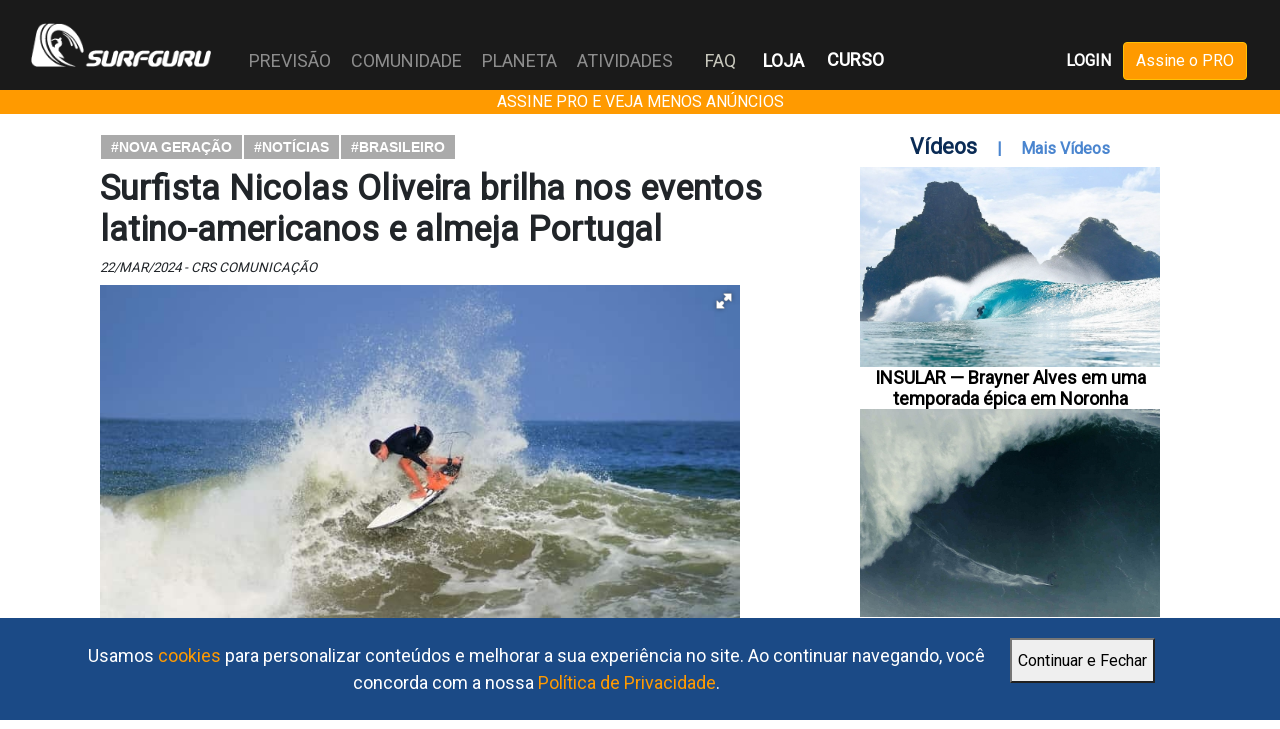

--- FILE ---
content_type: text/html; charset=UTF-8
request_url: https://surfguru.com.br/conteudo/surfista-nicolas-oliveira-brilha-nos-eventos-latino-americanos-e-almeja-portugal-2024-03-22-28888.html
body_size: 51612
content:
<!DOCTYPE html>
<!--[if lt IE 7 ]> <html lang="pt-BR" class="no-js oldie ie6 lt-ie9 lt-ie8 lt-ie7" xmlns="https://www.w3.org/1999/xhtml"> <![endif]-->
<!--[if IE 7 ]>    <html lang="pt-BR" class="no-js oldie ie7 lt-ie9 lt-ie8" xmlns="https://www.w3.org/1999/xhtml"> <![endif]-->
<!--[if IE 8 ]>    <html lang="pt-BR" class="no-js oldie ie8 lt-ie9" xmlns="https://www.w3.org/1999/xhtml"> <![endif]-->
<!--[if IE 9 ]>    <html lang="pt-BR" class="no-js ie9" xmlns="https://www.w3.org/1999/xhtml"> <![endif]-->
<!--[if (gt IE 9)|!(IE)]><!--><html lang="pt-BR" class="no-js" xmlns="https://www.w3.org/1999/xhtml"><!--<![endif]-->
<head>

<!-- Google Tag Manager -->
<script>(function(w,d,s,l,i){w[l]=w[l]||[];w[l].push({'gtm.start':
new Date().getTime(),event:'gtm.js'});var f=d.getElementsByTagName(s)[0],
j=d.createElement(s),dl=l!='dataLayer'?'&l='+l:'';j.async=true;j.src=
'https://www.googletagmanager.com/gtm.js?id='+i+dl;f.parentNode.insertBefore(j,f);
})(window,document,'script','dataLayer','GTM-M2ZKJRF');</script>
<!-- End Google Tag Manager -->	

<meta charset="utf-8">
<meta name="viewport" content="width=device-width">

<!-- ADD EP 30/07/22 -->
<link rel="stylesheet" type="text/css" href="https://site-assets.fontawesome.com/releases/v6.1.1/css/all.css">
<link rel="stylesheet" href="https://cdn.jsdelivr.net/npm/bootstrap@4.6.1/dist/css/bootstrap.min.css">
<script src="https://cdn.jsdelivr.net/npm/jquery@3.6.0/dist/jquery.slim.min.js"></script>
<script src="https://cdn.jsdelivr.net/npm/popper.js@1.16.1/dist/umd/popper.min.js"></script>
<script src="https://cdn.jsdelivr.net/npm/bootstrap@4.6.1/dist/js/bootstrap.bundle.min.js"></script>
<!-- END EP -->


<meta name="classification" content="Portal"/><link href="/favicon.ico" type="image/x-icon" rel="icon"/><link href="/favicon.ico" type="image/x-icon" rel="shortcut icon"/>
<meta name="robots" content="ALL"/><meta name="distribution" content="Global"/><meta name="rating" content="General"/><meta name="language" content="pt-BR"/><meta name="doc-class" content="Completed"/><meta name="doc-rights" content="Public"/>
	<link rel="stylesheet" href="https://surfguru.space/css/main.2.3.css"/>
	<link rel="stylesheet" href="https://surfguru.space/css/flash.0.css"/>

	<script src="https://surfguru.space/js/libs/modernizr-2.6.2.min.js"></script>
	
	<script src="https://surfguru.space/js/libs/jquery-1.9.1.min.js"></script>
	<script src="https://surfguru.space/js/libs/jquery.validate.min.js"></script>
	<script src="https://surfguru.space/js/libs/css3-mediaqueries.js"></script>
	<script src="https://surfguru.space/js/libs/jquery.cycle.all.min.js"></script>
	<script src="https://surfguru.space/js/jquery.jplayer.min.js"></script>

	<title>Surfista Nicolas Oliveira brilha nos eventos latino-americanos e almeja Portugal - Atletas - Comunidade</title>

	<!--[if lt IE 9 ]><link rel="stylesheet" href="https://surfguru.space/css/ie.css"/><![endif]-->

			<script src="//api.nobeta.com.br/nobetaads&id=surfguru.inter"></script>
		
	<!-- <script async src="https://t.seedtag.com/t/5262-1083-01.js"></script> -->

	
	<!-- Jivochat Widget ID Code for Surfguru.com.br -->
	<script src="//code.jivosite.com/widget/cYJEKgWooh" async></script>


</head>



<body id="" class="">

	<!-- Google Tag Manager (noscript) -->
	<noscript><iframe id="frame_gtm" src="https://www.googletagmanager.com/ns.html?id=GTM-M2ZKJRF"
	height="0" width="0"></iframe></noscript>
	<!-- End Google Tag Manager (noscript) -->

	<div id="aceitar_cookies">

   <div id="aceitar_cookies_conteudo">

      <label>Usamos <a href="/cookies">cookies</a> para personalizar conteúdos e melhorar a sua experiência no site. Ao continuar navegando, você concorda com a nossa <a href="/politicas-de-privacidade">Política de Privacidade</a>.</label>

      <button onclick="javascript:aceito_cookies();">Continuar e Fechar</button>

   </div>

</div>
<script type="text/javascript">

$(function(){  
   setTimeout("mostra_aceito_cookies();",3000);
});

function mostra_aceito_cookies(){
   $('#aceitar_cookies').fadeIn();
}

function aceito_cookies(){
   $.getJSON("/aceitar");
   $('#aceitar_cookies').fadeOut();
}
</script>
<style type="text/css">
   
#aceitar_cookies{
   display: none;
   position: fixed;
    bottom: 0;
    width: 100%;
    z-index: 10000;
    padding: 12px 0;
    background-color: #1b4a86;
}

#aceitar_cookies_conteudo{
   margin: 0 auto;
    float: none;
    height: 60px;
    width: 90%;
}

#aceitar_cookies label{
   float: left;
    width: 80%;
    margin: 0 12px;
    padding: 12px;
    font-size: 18px;
    font-weight: normal;
    color: #fff;
    text-align: center;
}

#aceitar_cookies button{
   float: left;
    width: auto;
    height: 45px;
    margin: 8px 0 0 0;
}

#aceitar_cookies a{
   color: #ff9a00;
}

</style>
	<div id="fb-root"></div>



	<div class="wrapper"> 

		
<!-- Menu Principal -->
<style type="text/css">
.faq{
	position:absolute;top:47px;left:690px;color:#C6C6BB;
}
</style>


<header class="container-fluid bg-dark w-100 czEscuro">
	<nav class="navbar navbar-expand-xl bg-dark navbar-dark czEscuro" style="position:relative">

		<a class="navbar-brand" href="/" title="Surfguru" data-ajax="false">
			
			<img src="https://surfguru.space/img/logo.png" style="width:180px" class="logo-desktop" alt=""/>			<img class="logo-mobile" src="https://surfguru.space/img/Surfguru_onda_branco_semfundo.png" style="width:80px;">
			
		</a>

		
		<button class="navbar-toggler" type="button" data-toggle="collapse" data-target="#collapsibleNavbar">
			<span class="navbar-toggler-icon"></span>
		</button>
		<div class="collapse navbar-collapse" id="collapsibleNavbar">
			<ul class="navbar-nav navbar-nav-desktop" style="font-size:18px;">

									<li class="nav-item mt-3 mb-3">
						<a class="btn-icon-login btn-login" href="#"  data-ajax="false" title="Login" data-toggle="modal" data-target="#modalLogin" style="">
				  		<i class="fa-light fa-right-to-bracket text-secondary"></i> LOGIN
				  	</a>
					</li>

				
			
				<li class="nav-item btn-menu-pro btn-menu-pro-mobile mt-3 mb-3">
					<a href="/assine?utm_campaign=pro&utm_source=surfguru&utm_medium=link" class="btn btn-warning text-white laranja">Assine o PRO</a>
				</li>

			
			<li class="nav-item mt-3 mb-3">
				<a class="btn-icon-loja" href="https://reserva.ink/surfguru?collection=SURFGURU" target="_blank" title="Surfguru Store">
	  			LOJA	  		</a>
			</li>

			<li class="nav-item mt-3 mb-3">
				<a class="btn-icon-loja" href="https://hotmart.com/pt-br/marketplace/produtos/curso-de-previsao-do-surfguru/Y84663194J" target="_blank" title="Curso de Previsão do Surfguru">
	  			CURSO	  		</a>
			</li>

			<li class="nav-item dropdown">
					<a class="nav-link" id="dropdownMenuPrevisao" data-toggle="dropdown" aria-haspopup="true" aria-expanded="false">
						PREVISÃO					</a>
					<div class="dropdown-menu" aria-labelledby="dropdownMenuPrevisao">
						<a class="dropdown-item" data-ajax=false href="/previsao/" >Central</a>
						<a class="dropdown-item" data-ajax=false href="/categoria/previsao/ciencia" >Ciência</a>
						<a class="dropdown-item" data-ajax=false href="/categoria/previsao/analises" >Análises</a>
						<a class="dropdown-item" data-ajax=false href="/categoria/previsao/picos" >Picos</a>
						<a class="dropdown-item" data-ajax=false href="/usuarios/pro/" >PRO</a>
					</div>
				</li>
				<li class="nav-item dropdown">
					<a class="nav-link" id="dropdownMenuComunidade" data-toggle="dropdown" aria-haspopup="true" aria-expanded="false">
						COMUNIDADE					</a>
					<div class="dropdown-menu" aria-labelledby="dropdownMenuComunidade">
						<a class="dropdown-item" data-ajax=false href="/categoria/comunidade/cultura" >Cultura</a>
						<a class="dropdown-item" data-ajax=false href="/categoria/comunidade/eventos" >Eventos</a>
						<a class="dropdown-item" data-ajax=false href="/categoria/comunidade/competicoes" >Competições</a>
						<a class="dropdown-item" data-ajax=false href="/categoria/comunidade/negocios" >Negócios</a>
						<a class="dropdown-item" data-ajax=false href="/categoria/comunidade/atletas" >Atletas</a>
						<a class="dropdown-item" data-ajax=false href="/categoria/comunidade/shapers" >Shapers</a>
						<a class="dropdown-item" data-ajax=false href="/categoria/comunidade/fotos-e-videos" >Fotos e Vídeos</a>
					</div>
				</li>
				<li class="nav-item dropdown">
					<a class="nav-link" id="dropdownMenuPlaneta" data-toggle="dropdown" aria-haspopup="true" aria-expanded="false">
						PLANETA					</a>
					<div class="dropdown-menu" aria-labelledby="dropdownMenuPlaneta">
						<a class="dropdown-item" data-ajax=false href="/categoria/planeta/impacto" >Impacto</a>
						<a class="dropdown-item" data-ajax=false href="/categoria/planeta/natureza" >Natureza</a>
						<a class="dropdown-item" data-ajax=false href="/categoria/planeta/tecnologia" >Tecnologia</a>
					</div>
				</li>
				<li class="nav-item dropdown">
					<a class="nav-link" id="dropdownMenuAtividades" data-toggle="dropdown" aria-haspopup="true" aria-expanded="false">
						ATIVIDADES					</a>
					<div class="dropdown-menu" aria-labelledby="dropdownMenuAtividades">
						<a class="dropdown-item" data-ajax=false href="/categoria/atividades/esportes" >Esportes</a>
						<a class="dropdown-item" data-ajax=false href="/categoria/atividades/equipamentos" >Equipamentos</a>
						<a class="dropdown-item" data-ajax=false href="/categoria/atividades/tecnicas" >Técnicas</a>
						<a class="dropdown-item" data-ajax=false href="/categoria/atividades/bem-estar" >Bem Estar</a>
						<a class="dropdown-item" data-ajax=false href="/categoria/atividades/destinos" >Destinos</a>
					</div>
				</li>
				<li class="nav-item nav-item-faq-mobile">
		      <a class="nav-link" href="#">FAQ</a>
		    </li>
				<li class="nav-item menu-item-loja">
					<a title = "Perguntas Frequentes" href="/faqs" class="faq">FAQ</a>
				</li>
				<li class="nav-item menu-item-loja">
					<a href="https://reserva.ink/surfguru?collection=SURFGURU" target="_blank" class="text-white font-weight-bold faq" style="left:748px;"><strong>LOJA</strong></a>
				</li>
				<li class="nav-item menu-item-loja" style="position: absolute;left: 810px;bottom: 17px;">
					<a href="https://hotmart.com/pt-br/marketplace/produtos/curso-de-previsao-do-surfguru/Y84663194J" target="_blank" title="Curso de Previsão do Surfguru">
		  			<strong>CURSO</strong>
		  		</a>
				</li>

			</ul>
			<ul class="navbar-nav mr-auto"></ul>

			<ul class="navbar-nav ul-menu-pro navbar-nav-desktop">

											
					<li class="nav-item menu-item-desktop pr-2 top7px">
						<a class="font-weight-bold btn-login" data-ajax="false" href="#" title="Login" data-toggle="modal" data-target="#modalLogin">LOGIN</a>
					</li>
					<li class="nav-item menu-item-desktop">
						<a href="/assine?utm_campaign=pro&utm_source=surfguru&utm_medium=link" class="btn btn-warning text-white laranja">Assine o PRO</a>
					</li>

						
			</ul>
		</div> 
	</nav>
</header>

<!-- Modal Login -->
  <div class="modal fade" id="modalLogin">
    <div class="modal-dialog modal-dialog-centered">
      <div class="modal-content">
	  	<form method="post" accept-charset="utf-8" id="UsuarioIndexForm" name="UsuarioIndexForm" action="/usuarios/logar"><div style="display:none;"><input type="hidden" name="_csrfToken" autocomplete="off" value="M2n46olE5OaIySRM+43Yro7YntOkWaFK3CnnAuAhb07qOmSvUpg1I8A9kR04lWE3vxkgMDpELYSFixiqIHfXR89Pdqd1fK/EvLmmsZ1tmC7qS4UzghUJed4MB5w3rQcX8wSmKVulV1HbKRlSAiUVtg=="/></div>			

	        <!-- Modal Header -->
	        <div class="modal-header bg-az-marinho text-light font-weight-bold">
	          <h4 class="modal-title w-100 text-center">LOGIN</h4>
	          <button type="button" class="close text-white" data-dismiss="modal">&times;</button>
	        </div>
	        <!-- Modal body -->
	        <div class="modal-body">
							<div class="form-group">
								<div class="input email required"><label for="UsuarioEmail">E-mail:</label><input type="email" name="data[Usuario][email]" class="form-control input input-busca required UsuarioIndexForm-element" id="UsuarioEmail" maxlength="255" aria-describedby="emailAjuda" placeholder="Escreva seu e-mail" required="required" aria-required="true"/></div>								<small id="emailAjuda" class="form-text text-muted">Seu e-mail não será compartilhado.</small>
							</div>
							<div class="form-group">
								<div class="input password required"><label for="UsuarioSenha">Senha</label><input type="password" name="data[Usuario][senha]" class="form-control input input-busca required UsuarioIndexForm-element" id="UsuarioSenha" placeholder="Escreva sua senha" required="required" aria-required="true" value=""/></div>							</div>
							<div class="form-check">
								<div class="input checkbox"><input type="hidden" name="data[Usuario][permanecer]" value="0"/><label for="UsuarioPermanecer"><input type="checkbox" name="data[Usuario][permanecer]" value="1" class="form-check-input" style="width:15px;height:15px;margin-top:18px;" id="UsuarioPermanecer"></label></div>								<label class="form-check-label" for="UsuarioSenha"> Manter-me conectado</label>
							</div>
							<input name="data[Usuario][pagina]" value="/" type="hidden" id="UsuarioPagina">
							<div class="row mt-3">
								<div class="col-md-6">
									<span class="d-block text-center mt-1 text-primary"><a href="#" class="text-primary" data-toggle="modal" data-target="#modalSenha" data-dismiss="modal">Esqueci a Senha?</a></span>
								</div>
								<div class="col-md-6">
									<span class="d-block text-center mt-1 text-primary"><a href="/cadastro" class="text-primary">Registre-se!</a></span>
								</div>
							</div>
					</div>
					<!-- Modal footer -->
					<div class="card-footer d-flex justify-content-center">
						<button type="submit" class="btn btn-cancelar mr-5" data-dismiss="modal">Cancelar</button></button>		
						<button type="submit" class="btn btn-primary bg-az-marinho borda0">Dropar</button></button>
					</div>
				</form>      </div>
    </div>
  </div>

<!-- Modal Resetar Senha -->
  <div class="modal fade" id="modalSenha">
    <div class="modal-dialog modal-dialog-centered">
      <div class="modal-content">

      		<!-- Modal Header -->

		      <form method="post" accept-charset="utf-8" id="UsuarioEsqueciForm" name="UsuarioEsqueciForm" action="/usuarios/esqueci"><div style="display:none;"><input type="hidden" name="_csrfToken" autocomplete="off" value="M2n46olE5OaIySRM+43Yro7YntOkWaFK3CnnAuAhb07qOmSvUpg1I8A9kR04lWE3vxkgMDpELYSFixiqIHfXR89Pdqd1fK/EvLmmsZ1tmC7qS4UzghUJed4MB5w3rQcX8wSmKVulV1HbKRlSAiUVtg=="/></div>				
	        <div class="modal-header bg-az-marinho text-light font-weight-bold">
	          <h4 class="modal-title w-100 text-center">ESQUECI A SENHA</h4>
	          <button type="button" class="close text-white" data-dismiss="modal">&times;</button>
	        </div>
	        <!-- Modal body -->
	        <div class="modal-body" style="height:200px;overflow:scroll;">
							<div class="form-group">
								<label for="UsuarioEmail">E-mail:</label>
								<input type="email" class="form-control input c300 required" id="email" name="email" maxlength="255" aria-describedby="emailAjuda" placeholder="Escreva seu e-mail" required>
								<small id="emailAjuda" class="form-text text-muted">Seu e-mail não será compartilhado</small>
							</div>
							<div class="row mt-3">
								<div class="col-md-6">
									<span class="d-block text-center mt-1 text-primary"><a href="#" class="text-primary" data-toggle="modal" data-target="#modalLogin" data-dismiss="modal">Entrar</a></span>
								</div>
								<div class="col-md-6">
									<span class="d-block text-center mt-1 text-primary"><a href="#" class="text-primary" data-toggle="modal" data-target="#modalCadastro" data-dismiss="modal">Sign Up!</a></span>
								</div>
							</div>
	        </div>
	        <!-- Modal footer -->
	        <div class="card-footer d-flex justify-content-center">
				<button type="button" class="btn btn-cancelar mr-2" data-dismiss="modal">Cancelar</button>
		        <button type="submit" class="btn btn-primary">Solicitar</button>
			</div>
      	</form>      </div>
    </div>
  </div>

<!-- Modal Regras de Uso -->
  <div class="modal fade" id="modalRegras">
    <div class="modal-dialog modal-dialog-centered">
      <div class="modal-content">
      		<!-- Modal Header -->
	        <div class="modal-header bg-primary text-light font-weight-bold">
	          <h4 class="modal-title w-100 text-center">Regras de Uso</h4>
	          <button type="button" class="close" data-dismiss="modal">&times;</button>
	        </div>
	        <!-- Modal body -->
	        <div class="modal-body">
				<div class="form-control" style="height:200px;overflow:scroll;">
					<p>Surfguru is not responsible for the comments and opinions of Surfguru users. The content of each profile, messages posted on social media making references to Surfguru, photos and videos sent by the user on Surfguru pages, are the sole and exclusive civil and criminal responsibility of the user.</p>

					<p>The user is registered and identified through the email address used to confirm the registration, and this email is kept confidential.</p>

					<p>Surfguru users must never publish adult material, messages of slander, insult or defamation against any person or institution, they must also not publish material protected by copyright, nor publish photos or texts without authorization from the author, his representative, as well as of those photographed.</p>

					<p>O Surfguru poderá a qualquer momento, sob exclusivo critério seu, cancelar qualquer perfil de usuário que aparentemente esteja violando as regras de uso do Surfguru, ou as normas legais em vigor.</p>

					<p>O conteúdo das páginas e mensagens publicadas nos canais de mídias sociais do Surfguru não necessariamente são revisados pelo pessoal do Surfguru.</p>

					<p>Se forem descumpridas quaisquer das regras expostas, ou se verificar o exercício de ilegalidades, o perfil do usuário no portal Surfguru será bloqueado, um aviso será enviado para o e-mail do usuário, e o seu cadastro poderá ser cancelado pelo Surfguru a qualquer instante.</p>

					<p>O usuário não poderá:
						<ul>
							<li>
								Violar quaisquer leis do Brasil; Usar linguagem obscena, ofensiva ou indecente nas mensagens;
							</li>
							<li>Colocar mensagens ou imagens de conteúdo injurioso, calunioso, difamativo, abusivo, ou que invada a privacidade de alguém								;
							</li>
							<li>Praticar, induzir ou incitar preconceito quanto à raça, cor, origem, etnia, sexo, orientação sexual, idade, crença religiosa ou quaisquer outras formas de discriminação;
							</li>
							<li>Criar perfis falsos;
							</li>
							<li>Enviar mensagens de propaganda, mala direta, pirâmide ou correntes.							</li>
						</ul>
					</p>
					<p>O Surfguru não se responsabilizará por quaisquer danos, que se suponham, tenham sido decorrentes do uso deste serviço.</p>
					<p>O Surfguru se reserva ao direito de, a qualquer instante, modificar as regras acima sob seu exclusivo critério.</p>
				</div>
	        </div>
	        <!-- Modal footer -->
	        <div class="card-footer d-flex justify-content-center">
				<button type="button" class="btn btn-danger mr-2" data-dismiss="modal">Fechar</button>
			</div>

      </div>
    </div>
  </div>

<!-- FIM EP -->

		
	
	 		
		 <!-- <div id="clever_ad">
			 <div class="clever-core-ads"></div>
		 </div> -->
	 
	 		
		<header class="bg-warning text-white text-center" style="background-color:#FF9A00!important">
    		<a href="https://surfguru.com.br/assine?utm_campaign=pro&utm_source=surfguru&utm_medium=bumper" class="text-white">ASSINE PRO E VEJA MENOS ANÚNCIOS</a>
		</header>			

		
			
	
		
		<div class="wrapper-content" >			
			<section id="conteudo" class="container clearfix" role="main">
				<!-- <div>Início Conteúdo Geral - ADD EP 02/08/22</div> -->

				<meta name="description" content="Surfista Nicolas Oliveira brilha nos eventos latino-americanos e almeja Portugal -  - Atletas - Comunidade - Surfguru"/><meta name="title" content="Surfista Nicolas Oliveira brilha nos eventos latino-americanos e almeja Portugal - Atletas - Comunidade - Surfguru"/><meta name="keywords" content="Atletas - Comunidade, Surf, Surfguru"/><meta name="author" content="CRS Comunicação"/><meta name="date" content="2024-03-22"/><meta name="classification" content="Atletas - Comunidade"/><meta property="og:title" content="Surfista Nicolas Oliveira brilha nos eventos latino-americanos e almeja Portugal"/><meta property="og:description" content=" - Atletas - Comunidade - Surfguru"/><meta property="og:image" content="https://surfguru.space/2024/03/240322043119000000.jpg"/><meta property="og:type" content="article"/><meta property="og:published_time" content="2024-03-22"/><meta property="og:modified_time" content="2024-06-12"/><meta property="og:updated_time" content="2024-06-12"/><meta property="og:site_name" content="Surfguru"/><meta property="twitter:card" content="summary_large_image"/><meta property="og:locale" content="pt_BR"/><meta name="twitter:image" content="https://surfguru.space/2024/03/240322043119000000.jpg"/><meta name="date" content="2024-03-22"/><meta name="classification" content="Atletas - Comunidade"/>
	<link rel="stylesheet" href="https://surfguru.space/css/fotorama.css"/>
	<link rel="stylesheet" href="https://surfguru.space/css/materias.1.1.css"/>
<script type="text/javascript">


var webroot = "/";

var googletag = googletag || {};
googletag.cmd = googletag.cmd || [];

(function() {
    var gads = document.createElement('script');
    gads.async = true;
    gads.type = 'text/javascript';
    var useSSL = 'https:' == document.location.protocol;
    gads.src = (useSSL ? 'https:' : 'https:') + 
    '//www.googletagservices.com/tag/js/gpt.js';
    var node = document.getElementsByTagName('script')[0];
    node.parentNode.insertBefore(gads, node);
})();

googletag.cmd.push(function() {

    // 🔥 Define o targeting ANTES de criar os slots
    googletag.pubads().setTargeting('pro', '0');
    //1395707938647
    if($("#banner_topo").length > 0) {
        googletag.defineSlot('/12755878/banner_topo', [728, 90], 'banner_topo').addService(googletag.pubads());
    }

    //1377543453899
    if($("#Banner_retangular_grd").length > 0) {
        googletag.defineSlot('/12755878/Banner_retangular_grd', [640, 120], 'Banner_retangular_grd').addService(googletag.pubads()).setTargeting("bannerID", "topoRetangular");
    }

    //1529361275790
    if($("#Banner_retangular_fixo").length > 0) {
        googletag.defineSlot('/12755878/Banner_retangular_fixo', [640, 120], 'Banner_retangular_fixo').addService(googletag.pubads()).setTargeting("bannerID", "baseRetangular");
    }

    //1377543734832
    if($("#retangular_regional_topo").length > 0) {
        googletag.defineSlot('/12755878/retangular_regional_topo', [640, 120], 'retangular_regional_topo').addService(googletag.pubads()).setTargeting("bannerID", "baseRetangular");
    }

    //1484233522432
    if($("#parceiro_web").length > 0) {
        googletag.defineSlot('/12755878/parceiro_web', [640, 120], 'parceiro_web').addService(googletag.pubads());
    }

    //1484233588417
    if($("#retangular_regional_base").length > 0) {
        googletag.defineSlot('/12755878/retangular_regional_base', [640, 120], 'retangular_regional_base').addService(googletag.pubads());
    }

    //1484156067747
    if($("#quadradao").length > 0) {
        googletag.defineSlot('/12755878/quadradao', [300, 250], 'quadradao').addService(googletag.pubads()).setTargeting("bannerID", "topoQuadradao");
    }

    //1482266212257
    if($("#quadradao_previsao").length > 0) {
        googletag.defineSlot('/12755878/quadradao_previsao', [300, 250], 'quadradao_previsao').addService(googletag.pubads()).setTargeting("bannerID", "baseQuadradao");
    }

    //1484079135443
    // if($("#rodape").length > 0) {
    //     googletag.defineSlot('/12755878/rodape', [970, 90], 'rodape').addService(googletag.pubads());
    // }

    // anuncio rodape    
    if($("#div-gpt-ad-1718905257379-0").length > 0) {
        googletag.defineSlot('/150684666,12755878/surfguru.iab-728x90', [[300, 100], [300, 50], [970, 90], [468, 60], [320, 100], [320, 50], [728, 90]], 'div-gpt-ad-1718905257379-0').addService(googletag.pubads());    }

    //1484097295056
    // if($("#div-gpt-ad-1718905127102-0").length > 0) {
    //     googletag.defineSlot('/12755878/vertical', [300, 600], 'vertical').addService(googletag.pubads());
    // }

    if($("#div-gpt-ad-1718905127102-0").length > 0) {
        googletag.defineSlot('/150684666,12755878/surfguru.iab-300x600', [[160, 600], [250, 250], [300, 250], [120, 600], [300, 600]], 'div-gpt-ad-1718905127102-0').addService(googletag.pubads());
    }

    //quadradao_1 - 1678312320033
    if($("#quadradao_1").length > 0) {
        googletag.defineSlot('/12755878/quadradao_1', [[300, 250], 'fluid'], 'quadradao_1').addService(googletag.pubads());
    }

    //quadradao_2 - 1678312420427
    if($("#quadradao_2").length > 0) {
        googletag.defineSlot('/12755878/quadradao_2', [[300, 250], 'fluid'], 'quadradao_2').addService(googletag.pubads());
    }

    //quadradao_3 - 1678312535112
    if($("#quadradao_3").length > 0) {
        googletag.defineSlot('/12755878/quadradao_3', [[300, 250], 'fluid'], 'quadradao_3').addService(googletag.pubads());
    }

    //quadradao_4- 1678312658874
    if($("#quadradao_4").length > 0) {
        googletag.defineSlot('/12755878/quadradao_4', [[300, 250], 'fluid'], 'quadradao_4').addService(googletag.pubads());
    }

    googletag.pubads().enableLazyLoad({
        fetchMarginPercent: 25,
        renderMarginPercent: 10,
        mobileScaling: 2.0
    });
	
    googletag.pubads().enableSingleRequest();
    googletag.pubads().collapseEmptyDivs();
    googletag.enableServices();
    

});


</script>
        
            <div class="box-card margin20vert">

                <div class="row">

                    <div class="col-md-8">
                    
                        <span class="tags">
                            
                            <a href="/tag/novageracao" class="tag">#nova geração</a>&nbsp;<a href="/tag/noticias" class="tag">#notícias</a>&nbsp;<a href="/tag/brasileiro" class="tag">#brasileiro</a>&nbsp;
                        </span>

                        <h1 id="titulo-post" class="titulo2 preto">Surfista Nicolas Oliveira brilha nos eventos latino-americanos e almeja Portugal</h1>

                        <h2></h2>

                        <span class="detalhes-post">
                            22/Mar/2024 - CRS Comunicação 
                        </span>

                        
		<div class="fotorama" data-width="640" data-maxheight="600" data-nav="thumbs" data-keyboard="true" data-allowfullscreen="true" data-thumbheight="50" data-loop="true" data-autoplay="0" data-stopautoplayontouch="true">

		    			 					<a href="https://surfguru.space/2024/03/240322043119000000.jpg" data-thumb="https://surfguru.space/2024/03/p-240322043119000000.jpg" data-thumbwidth="75" data-thumbheight="50" data-caption="Nicolas Oliveira  - foto: Thiago Heredia"></a>			    		
			    		
		</div>

			

                        <div class="anuncio-lateral banner300px" id='quadradao'>
                            <script type='text/javascript'>
                                    googletag.cmd.push(function() { 
                                        googletag.display('quadradao'); 
                                    });
                            </script>
                        </div>



                        <div class="texto-conteudo-interno">
                            <p>Nicolas Oliveira, um talentoso surfista de 14 anos de S&atilde;o Paulo, tem impressionado nas competi&ccedil;&otilde;es de surf latino-americanas, incluindo o Semillero Olas Pro Tour e o Alas Pro Tour, al&eacute;m de outros campeonatos locais. Atualmente, ele lidera o ranking Sub 14 do Olas Pro Tour.</p></p><p></p><p><p>O jovem est&aacute; atualmente na posi&ccedil;&atilde;o privilegiada, por liderar o ranking do Semillero, de ser um dos principais candidatos a representar sua categoria em um prestigiado evento de surf em Portugal, ao final do circuito, que ainda tem mais duas etapas pela frente, no Equador, e a &uacute;ltima prevista para o Brasil, no Rio de Janeiro, e a viagem est&aacute; como premia&ccedil;&atilde;o m&aacute;xima.</p></p><p></p><p><p>At&eacute; agora, Nicolas participou de quatro etapas do Olas Pro Tour, venceu as duas primeiras no Chile. Nas etapas peruanas chegou at&eacute; as quartas de finais na primeira e foi vice-campe&atilde;o na segunda. No Alas Pro Tour, o jovem paulista finalizou a primeira etapa em segundo lugar. Todas na Sub 14.</p></p><p></p><p><p>Al&eacute;m de sua habilidade nas ondas e para manter essa posi&ccedil;&atilde;o e alcan&ccedil;ar seu objetivo, Nicolas est&aacute; dedicando-se intensamente aos treinos em um dos maiores CTs do Peru, o Centro de Alto Rendimento de Punta Rocas, que recebe atletas de v&aacute;rios cantos do mundo, onde foca em aprimorar sua respira&ccedil;&atilde;o, resist&ecirc;ncia f&iacute;sica, posicionamento na prancha, t&eacute;cnica de remada, nata&ccedil;&atilde;o e outros aspectos fundamentais para competir em alto n&iacute;vel.</p></p><p></p><p><p>&ldquo;Eu gostei muito do Nicolas, al&eacute;m de ser muito gentil e comunicativo, apresenta um bom trabalho competitivo. Pelo que o pai me informou ele disputa campeonatos h&aacute; quatro anos apenas e est&aacute; em &oacute;tima evolu&ccedil;&atilde;o. N&oacute;s do Centro de Rendimento de Puta Rocas, num primeiro passo fizemos uma avalia&ccedil;&atilde;o para saber o n&iacute;vel em que ele se encontrava e na sequ&ecirc;ncia aplicamos um trabalho bem t&eacute;cnico e completo para ele aumentar o n&iacute;vel nas pr&oacute;ximas competi&ccedil;&otilde;es e alcan&ccedil;ar o seu objetivo&rdquo;, destacou Ricardo Guillermo Kaufman Torres, Diretor T&eacute;cnico do CT.</p></p><p></p><p><p>O Centro de Alto Rendimento de Punta Rocas foi criado no ano de 2019 e j&aacute; recebeu v&aacute;rios atletas de ponta do Peru como Zola Guirre, Miguel Tudela, Luca Mezinas, Alonso Correa, Daniela Rosa, Arena Rodr&iacute;guez, al&eacute;m das gera&ccedil;&otilde;es futuras como Cristobal de Col, Noah de Col, os irm&atilde;os Alonso e Sebasti&aacute;n Correa, De Luki entre outros.</p></p><p></p><p><p>Para o pai e treinador Paulo C&eacute;sar Oliveira, o rendimento do Nicolas est&aacute; sendo notado por todos. &ldquo;Desde quando chegamos ao Peru, em dezembro de 2023, o Nicolas s&oacute; se destaca. Ele tem muita disposi&ccedil;&atilde;o e est&aacute; muito s&oacute;lido em seu foco. Nossa meta tamb&eacute;m &eacute; deix&aacute;-lo preparado psicologicamente, fisicamente e com um surf s&oacute;lido para quando atingir os seus 16 anos come&ccedil;ar a competir nos QSs e nos principais circuitos do Brasil como do Banco do Brasil e o Pro J&uacute;nior&rdquo;, disse.</p></p><p></p><p><p>Paulo tamb&eacute;m destaca que o n&iacute;vel dos atletas latino-americanos &eacute; muito forte, devido &agrave;s boas ondas de qualidade, com linhas longas, grandes e fortes. Em compara&ccedil;&atilde;o com as ondas do Brasil, que s&atilde;o mais r&aacute;pidas e curtas, o que possibilita manobras progressivas, como a&eacute;reos.</p></p><p></p><p><p>Em 2024, Nicolas tamb&eacute;m se prepara para competir nas etapas do Hang Loose Surf Attack, um dos eventos mais tradicionais do Brasil e do mundo, que chega neste ano a sua 37&ordf; edi&ccedil;&atilde;o. &ldquo;Estou muito feliz com os meus resultados e estou no meu quarto ano surfando e treinando. Percebo que a cada campeonato que participo e corrigindo os meus erros, vou s&oacute; elevar a minha alta performance e, assim, trabalhar para atingir o meu atual sonho que &eacute; ir para Portugal, e tamb&eacute;m fazer uma boa apresenta&ccedil;&atilde;o no Hang Loose Surf Attack&rdquo;, disse Nicolas Oliveira.</p></p><p></p><p><p>O surfista est&aacute; em constante evolu&ccedil;&atilde;o e n&atilde;o apenas representa o talento emergente de atletas brasileiros, mas demonstra determina&ccedil;&atilde;o e dedica&ccedil;&atilde;o em sua busca por excel&ecirc;ncia. Com seu compromisso, com os treinamentos e seu destaque precoce nas competi&ccedil;&otilde;es, ele certamente poder&aacute; vir a ser um nome para se acompanhar de perto no mundo do surf brasileiro e latino-americano.</p></p><p>                        </div>
                                    
                    </div>

                    <div class="col-md-4" id="box_vertical">         

                                        
                        <div class="anuncio-lateral banner300px" id='quadradao_previsao'>
                            <script type='text/javascript'>
                                    googletag.cmd.push(function() { 
                                        googletag.display('quadradao_previsao'); 
                                    });
                            </script>
                        </div>



                    
    <div class="sessao sessao-slider linha clearfix"><!-- INICIO CHAMADA VIDEOS -->
        <h2 class="titulo azul2"><span class="texto">Vídeos</span>  <span class="ver-mais">|
            <a href="/categoria/comunidade/fotos-e-videos" target="_top">Mais Vídeos</a>        </span></h2>
        <ul id="slide-tv" class="lista-slider">

						<li>
				<a href="/conteudo/insular-—-brayner-alves-em-uma-temporada-epica-em-noronha-2025-12-23-30126.html" target="top" class="box-slider box-link" title="INSULAR — Brayner Alves em uma temporada épica em Noronha">
					<img src="https://surfguru.space/2025/12/251223014446000000.jpeg" />
					<h3 class="titulo-lista">INSULAR — Brayner Alves em uma temporada épica em Noronha</h3>
				</a>
			</li>
						<li>
				<a href="/conteudo/go-bigger-em-nazare-quando-o-atlantico-ligou-o-modo-“historico”-2025-12-23-30125.html" target="top" class="box-slider box-link" title="Go Bigger em Nazaré: quando o Atlântico ligou o modo “histórico”">
					<img src="https://surfguru.space/2025/12/251223013636000000.jpeg" />
					<h3 class="titulo-lista">Go Bigger em Nazaré: quando o Atlântico ligou o modo “histórico”</h3>
				</a>
			</li>
						<li>
				<a href="/conteudo/gobbiger-team-–-nazare-2025-12-12-30116.html" target="top" class="box-slider box-link" title="GoBBIGER Team – Nazaré">
					<img src="https://surfguru.space/2025/12/251212013350000000.jpg" />
					<h3 class="titulo-lista">GoBBIGER Team – Nazaré</h3>
				</a>
			</li>
						<li>
				<a href="/conteudo/gobigger-lanca-webserie-de-ondas-gigantes-em-nazare-no-youtube-2025-12-03-30103.html" target="top" class="box-slider box-link" title="GoBigger lança websérie de ondas gigantes em Nazaré no YouTube">
					<img src="https://surfguru.space/2025/12/251203020427000000.jpg" />
					<h3 class="titulo-lista">GoBigger lança websérie de ondas gigantes em Nazaré no YouTube</h3>
				</a>
			</li>
						<li>
				<a href="/conteudo/gabriel-vieira-“argentino”-em-desert-e-mentawai-uma-temporada-de-tubos-inesquecivel-em-2025-2025-11-13-30079.html" target="top" class="box-slider box-link" title="Gabriel Vieira “Argentino” em Desert e Mentawai: uma temporada de tubos inesquecível em 2025">
					<img src="https://surfguru.space/2025/11/251113031611000000.jpeg" />
					<h3 class="titulo-lista">Gabriel Vieira “Argentino” em Desert e Mentawai: uma temporada de tubos inesquecível em 2025</h3>
				</a>
			</li>
						<li>
				<a href="/conteudo/o-slab-mais-perfeito-e-irado-do-es-esquerdas-longas-pesadas-e-tubulares-em-guarapari-2025-10-28-30056.html" target="top" class="box-slider box-link" title="O slab mais perfeito e irado do ES: esquerdas longas, pesadas e tubulares em Guarapari">
					<img src="https://surfguru.space/2025/10/251028054114000000.jpg" />
					<h3 class="titulo-lista">O slab mais perfeito e irado do ES: esquerdas longas, pesadas e tubulares em Guarapari</h3>
				</a>
			</li>
						<li>
				<a href="/conteudo/surf-trip-mentawai-vibe-familia-muito-surf-e-dias-classicos-no-hidden-bay-resorts-2025-10-22-30049.html" target="top" class="box-slider box-link" title="Surf trip Mentawai: vibe família, muito surf e dias clássicos no Hidden Bay Resorts">
					<img src="https://surfguru.space/2025/10/251022060405000000.jpg" />
					<h3 class="titulo-lista">Surf trip Mentawai: vibe família, muito surf e dias clássicos no Hidden Bay Resorts</h3>
				</a>
			</li>
						<li>
				<a href="/conteudo/swell-em-g-land-altas-ondas-e-muito-freesurf-na-indonesia-2025-09-05-29958.html" target="top" class="box-slider box-link" title="Swell em G-Land - altas ondas e muito freesurf na Indonésia">
					<img src="https://surfguru.space/2025/09/250905043516000000.jpg" />
					<h3 class="titulo-lista">Swell em G-Land - altas ondas e muito freesurf na Indonésia</h3>
				</a>
			</li>
						<li>
				<a href="/conteudo/indonesia-com-tubos-perfeitos-em-desert-point-altas-ondas-e-sessao-incrivel-no-grower-2025-08-23-29943.html" target="top" class="box-slider box-link" title="Indonésia com tubos perfeitos em Desert Point - altas ondas e sessão incrível no Grower">
					<img src="https://surfguru.space/2025/08/250823024546000000.jpg" />
					<h3 class="titulo-lista">Indonésia com tubos perfeitos em Desert Point - altas ondas e sessão incrível no Grower</h3>
				</a>
			</li>
						<li>
				<a href="/conteudo/saquarema-nao-para-altas-ondas-com-julia-nicanor-yago-dora-erin-brooks-e-italo-ferreira-2025-06-30-29876.html" target="top" class="box-slider box-link" title="Saquarema não para! Altas ondas com Julia Nicanor, Yago Dora, Erin Brooks e Ítalo Ferreira!">
					<img src="https://surfguru.space/2025/06/250630124519000000.jpg" />
					<h3 class="titulo-lista">Saquarema não para! Altas ondas com Julia Nicanor, Yago Dora, Erin Brooks e Ítalo Ferreira!</h3>
				</a>
			</li>
			
        </ul>

        <div class="botoes-slider">
            <a href="#" title="Próximo"><span id="prev-tv" class="btn-anterior">Próximo</span></a> 
            <a href="#" title="Anterior"><span id="next-tv" class="btn-proximo">Anterior</span></a>
        </div>

        <div class="paginacao-slider">
            <ul id="nav-slider-tv"></ul>        
        </div>

    </div><!-- FIM CHAMADA VIDEOS -->



                        <!-- /12755878/quadradao da base -->
                        <div class="anuncio-lateral banner300px" id='quadradao_2'>
                            <script type='text/javascript'>
                                    googletag.cmd.push(function() { 
                                        googletag.display('quadradao_2'); 
                                    });
                            </script>
                        </div>


                        

    <div class="galeria-lateral linha clearfix margin20px"><!-- INICIO CHAMADA GALERIA -->
        <h2 class="titulo azul clearfix"><span class="texto">Galerias</span> <span class="ver-mais">| 
        <a href="/categoria/comunidade/fotos-e-videos">Mais Galerias</a>        </span>
        </h2>
        <ul class="lista-galeria clearfix">
                        <li>
                <a href="ondas-de-5-metros-atraem-surfistas-e-bodyboarders-de-todo-o-pais-para-o-espirito-santo-2025-09-19-29982.html" class="fancybox box-galeria"  rel="galeria" title="Ondas de 5 metros atraem surfistas e bodyboarders de todo o país para o Espírito Santo">
                    <figure class="imagem-galeria">
                        <img src="https://surfguru.space/2025/09/p-250919114613000000.jpg" />
                    </figure>
                </a>
            </li>
                        <li>
                <a href="barrinha-e-point-com-altas-ondas-em-saquarema-show-de-freesurf-2025-07-21-29906.html" class="fancybox box-galeria"  rel="galeria" title="Barrinha e Point com altas ondas em Saquarema - show de freesurf!">
                    <figure class="imagem-galeria">
                        <img src="https://surfguru.space/2025/07/p-250721011253000000.jpg" />
                    </figure>
                </a>
            </li>
                        <li>
                <a href="sessao-de-surf-em-desert-point-indonesia-mar-classico-e-altos-tubos-com-show-de-bruno-santos-2025-07-21-29904.html" class="fancybox box-galeria"  rel="galeria" title="Sessão de surf em Desert Point, Indonésia. Mar clássico e altos tubos, com show de Bruno Santos!">
                    <figure class="imagem-galeria">
                        <img src="https://surfguru.space/2025/07/p-250721010634000000.jpg" />
                    </figure>
                </a>
            </li>
                        <li>
                <a href="saquarema-nao-para-altas-ondas-com-julia-nicanor-yago-dora-erin-brooks-e-italo-ferreira-2025-07-21-29907.html" class="fancybox box-galeria"  rel="galeria" title="Saquarema não para! Altas ondas com Julia Nicanor, Yago Dora, Erin Brooks e Ítalo Ferreira!">
                    <figure class="imagem-galeria">
                        <img src="https://surfguru.space/2025/07/p-250721011551000000.jpg" />
                    </figure>
                </a>
            </li>
                        <li>
                <a href="primeiro-avalanche-de-2025-o-diamante-capixaba-brilhou-2025-07-21-29905.html" class="fancybox box-galeria"  rel="galeria" title="Primeiro Avalanche de 2025: o diamante capixaba brilhou">
                    <figure class="imagem-galeria">
                        <img src="https://surfguru.space/2025/07/p-250721011343000000.jpg" />
                    </figure>
                </a>
            </li>
                        <li>
                <a href="video-altas-ondas-na-cacimba-e-no-bode-tubos-epicos-em-noronha-parte1-2025-02-17-29702.html" class="fancybox box-galeria"  rel="galeria" title="VIDEO: Altas ondas na Cacimba e no Bode!! Tubos épicos em Noronha! - Parte1">
                    <figure class="imagem-galeria">
                        <img src="https://surfguru.space/2025/02/p-250217110227000000.jpg" />
                    </figure>
                </a>
            </li>
                        <li>
                <a href="video-primeiro-swell-do-ano-em-noronha-big-surf-na-laje-da-cacimba-5-metros-de-onda-2025-02-10-29695.html" class="fancybox box-galeria"  rel="galeria" title="VIDEO: Primeiro swell do ano em Noronha! Big surf na laje da Cacimba, 5 metros de onda!">
                    <figure class="imagem-galeria">
                        <img src="https://surfguru.space/2025/02/p-250210042458000000.jpg" />
                    </figure>
                </a>
            </li>
                        <li>
                <a href="fernando-de-noronha-recebe-ondas-de-ate-5-metros-de-altura-2025-01-13-29685.html" class="fancybox box-galeria"  rel="galeria" title=" Fernando de Noronha recebe ondas de até 5 metros de altura">
                    <figure class="imagem-galeria">
                        <img src="https://surfguru.space/2025/01/p-250113061128000000.png" />
                    </figure>
                </a>
            </li>
                    </ul>
    </div><!-- FIM CHAMADA GALERIA -->
    


                        <!-- /12755878/retangular vertical -->
                        <div id='div-gpt-ad-1718905127102-0' style='min-width: 120px; min-height: 250px; margin:40px 0;'>
                            <script>
                                googletag.cmd.push(function() { googletag.display('div-gpt-ad-1718905127102-0'); });
                            </script>
                        </div>
 




                    </div> 

                </div>

            </div>




	<script src="/js/Elements/aside.js"></script>
	<script src="https://surfguru.space/js/fotorama.js"></script>
    

                <!-- <div>Fim Conteúdo Geral - EP</div> -->
			</section>
			<!-- end #conteudo -->
			
		</div><!-- end .wrapper-content -->
		<!-- <div id='div-gpt-ad-1718905257379-0' style='max-width: 300px; min-height: 50px;'>
			<script>
				googletag.cmd.push(function() { googletag.display('div-gpt-ad-1718905257379-0'); });
			</script>
		</div> -->
		<footer class="container-fluid pt-5" style="background-color:#1A1A1A">
	<div class="row">
		<div class="col-md pb-4">
			<div>
				<h5 class="text-uppercase text-white text-primary">Fique por dentro das novidades</h5>

					<form method="post" accept-charset="utf-8" data-ajax="false" action="/usuarios/addNewsletter" class="input c300 required newsMaxW" action="/conteudo/surfista-nicolas-oliveira-brilha-nos-eventos-latino-americanos-e-almeja-portugal-2024-03-22-28888.html"><div style="display:none;"><input type="hidden" name="_csrfToken" autocomplete="off" value="M2n46olE5OaIySRM+43Yro7YntOkWaFK3CnnAuAhb07qOmSvUpg1I8A9kR04lWE3vxkgMDpELYSFixiqIHfXR89Pdqd1fK/EvLmmsZ1tmC7qS4UzghUJed4MB5w3rQcX8wSmKVulV1HbKRlSAiUVtg=="/></div><input type="hidden" name="idioma" value="0"/>					<div class="form-group">
						<label for="newsletterNome" class="text-white">Nome:</label>
						<input type="input" name="nome" placeholder="Nome" class="form-control input required inputNews w300px" required="required"/>					</div>
					<div class="form-group">
						<label for="newsletterEmail" class="text-white">E-mail:</label>
						<input type="input" name="email" placeholder="E-mail" class="form-control input required inputNews w300px" required="required"/>					</div>
					<button type="submit" class="btn btn-primary buttom bg-azulSg btn-receber" name="receber">Receber</button>					</form>
			</div>
		</div>
		<div class="col-md">
			<h5 class="text-uppercase text-white text-primary">MAPA DO SITE</h5>
			<div class="row">
				<div class="col-md">
					<div class="box-footer-mapa-site">
						<nav class="pl-0">
							<ul class="text-uppercase font-weight-bold pl-0" style="list-style-type:none">
								<li>
									<a href="/previsao" title="Previsão" data-ajax="false">Previsão</a>								</li>
								<li>
									<a href="/pro" title="PRO" data-ajax="false">Surfguru PRO</a>								</li>
								<li>
									<a href="/categoria/comunidade" title="Comunidade" data-ajax="false">Comunidade</a>								</li>
								<li>
									<a href="/categoria/planeta" title="Planeta" data-ajax="false">Planeta</a>								</li>
							</ul>
						</nav>
					</div>
				</div>
				<div class="col-md">
					<div class="box-footer-mapa-site">
						<nav class="pl-0">
							<ul class="text-uppercase font-weight-bold pl-0" style="list-style-type:none">
								<li>
									<a href="/categoria/atividades" title="Atividades" data-ajax="false">ATIVIDADES</a>								</li>
								<li>
									<a href="/categoria/previsao/ciencia" title="Ciência" data-ajax="false">CIÊNCIA</a>								</li>
								<li>
									<a href="/categoria/previsao/analises" title="Análises" data-ajax="false">Análises</a>								</li>
								<li>
									<a href="/categoria/previsao/picos" title="Picos" data-ajax="false">Picos</a>								</li>
								<!-- <li>
									<input type="hidden" name="plano" value="1"/><button type="submit" class="btn btn-warning text-white bg-blackSg">Try PRO</button></form>								</li> -->
							</ul>
						</nav>
					</div>
				</div>
			</div>
			<div class="row">
				<div class="col-md">
					<div class="">
						<h5 class="text-uppercase text-white text-primary">MÍDIAS SOCIAIS</h5>
						<nav class="pl-0">
							<ul id="redes-sociais" class="pl-0" style="list-style-type:none">
								<li class="float-left pr-2">
									<a data-ajax='false' href="https://www.facebook.com/pages/SurfGuru-Brasil/132800056792492" title="Facebook" target="_blank">
										<img alt="Facebook" src="https://surfguru.space/img/fb.png">
									</a>
								</li>
								<li class="float-left pr-2">
									<a href="https://www.instagram.com/surfgurupro/" title="Instagram" target="_blank">
										<img alt="Instagram" src="https://surfguru.space/img/insta.png">
									</a>
								</li>
							</ul>
						</nav>
					</div>
				</div>
			</div>
		</div>
	</div>
	<div class="row pt-5">
		<div class="col-md-8 mx-auto text-center">
			<div>
				<small class="pr-1">
					<a href="/regras-de-uso" title="Regras de Uso" data-ajax="false">Regras de Uso</a>				</small>
				<small class="pr-1 text-white"> - </small>
				<small class="pr-1">
					<a href="/politicas-de-privacidade" title="Política de Privacidade" data-ajax="false">Política de Privacidade</a>				</small>
				<small class="pr-1 text-white"> - </small>
				<small class="pr-1">
					<a href="/cookies" title="Uso de Cookies" data-ajax="false">Uso de Cookies</a>				</small>
			</div>
		</div>
	</div>
	<div class="row">
		<div class="col-md-8 mx-auto text-center">
			<div>
				<small class="pr-1">
					<a href="/anuncie" title="Anuncie" data-ajax="false">Anuncie</a>				</small>
				<small class="pr-1 text-white"> - </small>
				<small class="pr-1">
					<a href="/sitemap.xml" title="Sitemap" data-ajax="false">Sitemap</a>	
				</small>
				<small class="pr-1 text-white"> - </small>
				<small class="pr-1">
					<a href="/contato" title="Entre em contato" data-ajax="false">Contato</a>	
				</small>
				<small class="pr-1 text-white"> - </small>
				<small class="pr-1">
					<a href="/faqs" title="Perguntas Frequentes" data-ajax="false">FAQ</a>				</small>
				<small class="pr-1 text-white"> - </small>
				<small class="pr-1">
					<a href="/idioma/1" title="Switch to English" data-ajax="false">ENGLISH</a>				</small>
			</div>
		</div>
	</div>
	<div class="row pt-1">
		<div class="col-md-8 mx-auto text-center">
			<div>
				<small class="text-white"> <p class="copyright">© 2026. Surfguru. Todos os direitos reservados. </small>
			</div>
		</div>
	</div>
</footer>

	</div><!-- end .wrapper -->


	<script src="https://surfguru.space/js/main.1.0.js"></script>
	<!-- Google Tag Manager (noscript) -->
	<noscript><iframe id="frame_gtm" src="https://www.googletagmanager.com/ns.html?id=GTM-M2ZKJRF"
	height="0" width="0"></iframe></noscript>
	<!-- End Google Tag Manager (noscript) -->
</body>


 
<script type="text/javascript" async src="https://d335luupugsy2.cloudfront.net/js/loader-scripts/e929b534-fe51-4b49-a5b0-6276f88282fa-loader.js" ></script>
        
		<!-- Clever Core  -->
		
		
		<script data-cfasync="false" type="text/javascript" id="clever-core">
		/* <![CDATA[ */
			(function (document, window) {
				var a, c = document.createElement("script"), f = window.frameElement;
		
				c.id = "CleverCoreLoader60189";
				c.src = "https://scripts.cleverwebserver.com/2396d2e2d5eee8a2af7fd0d7e38287bf.js";
		
				c.async = !0;
				c.type = "text/javascript";
				c.setAttribute("data-target", window.name || (f && f.getAttribute("id")));
				c.setAttribute("data-callback", "put-your-callback-function-here");
				c.setAttribute("data-callback-url-click", "put-your-click-macro-here");
				c.setAttribute("data-callback-url-view", "put-your-view-macro-here");
				
		
				try {
					a = parent.document.getElementsByTagName("script")[0] || document.getElementsByTagName("script")[0];
				} catch (e) {
					a = !1;
				}
		
				a || (a = document.getElementsByTagName("head")[0] || document.getElementsByTagName("body")[0]);
				a.parentNode.insertBefore(c, a);
			})(document, window);
		/* ]]> */
		</script>

		<div class="clever-core-ads-offerwall"></div>

		
		<!-- fim Clever Core  -->
				
		

</html>

--- FILE ---
content_type: text/html; charset=utf-8
request_url: https://www.google.com/recaptcha/api2/aframe
body_size: 265
content:
<!DOCTYPE HTML><html><head><meta http-equiv="content-type" content="text/html; charset=UTF-8"></head><body><script nonce="aCyKhVVYgtpYlmbuZlpOyA">/** Anti-fraud and anti-abuse applications only. See google.com/recaptcha */ try{var clients={'sodar':'https://pagead2.googlesyndication.com/pagead/sodar?'};window.addEventListener("message",function(a){try{if(a.source===window.parent){var b=JSON.parse(a.data);var c=clients[b['id']];if(c){var d=document.createElement('img');d.src=c+b['params']+'&rc='+(localStorage.getItem("rc::a")?sessionStorage.getItem("rc::b"):"");window.document.body.appendChild(d);sessionStorage.setItem("rc::e",parseInt(sessionStorage.getItem("rc::e")||0)+1);localStorage.setItem("rc::h",'1768621945547');}}}catch(b){}});window.parent.postMessage("_grecaptcha_ready", "*");}catch(b){}</script></body></html>

--- FILE ---
content_type: text/css
request_url: https://surfguru.space/css/flash.0.css
body_size: -296
content:
.message, 
.error-message {
    font-size: 1.4em;
    color: #000;
    text-align: center;
    margin: 20px 0 -20px 0;
    background-color: #ff9;
    padding: 8px 0;
}

--- FILE ---
content_type: application/javascript; charset=utf-8
request_url: https://fundingchoicesmessages.google.com/f/AGSKWxUYOduSbterCrsiVXNzW6j1x7NVhaw04Wa4Difx-hgVirNdNqevUBkOW3RhkVfAwDwGfr3UvKrtdtk6R85heiayxlKKa4KSDlQdR5_dsDCDHAlnd6wuB8HaFwkaG2ZKAbJ3zc7OBmZhLs4Y-fROaQM7BAJGKSNjX7fG6dYU4m1CQAq01rh9QJyQo_GG/__sponsor_logic./interad.?advert_key=/bannermvt./cnads.js
body_size: -1290
content:
window['198c96de-acc4-421a-8155-239d833a4264'] = true;